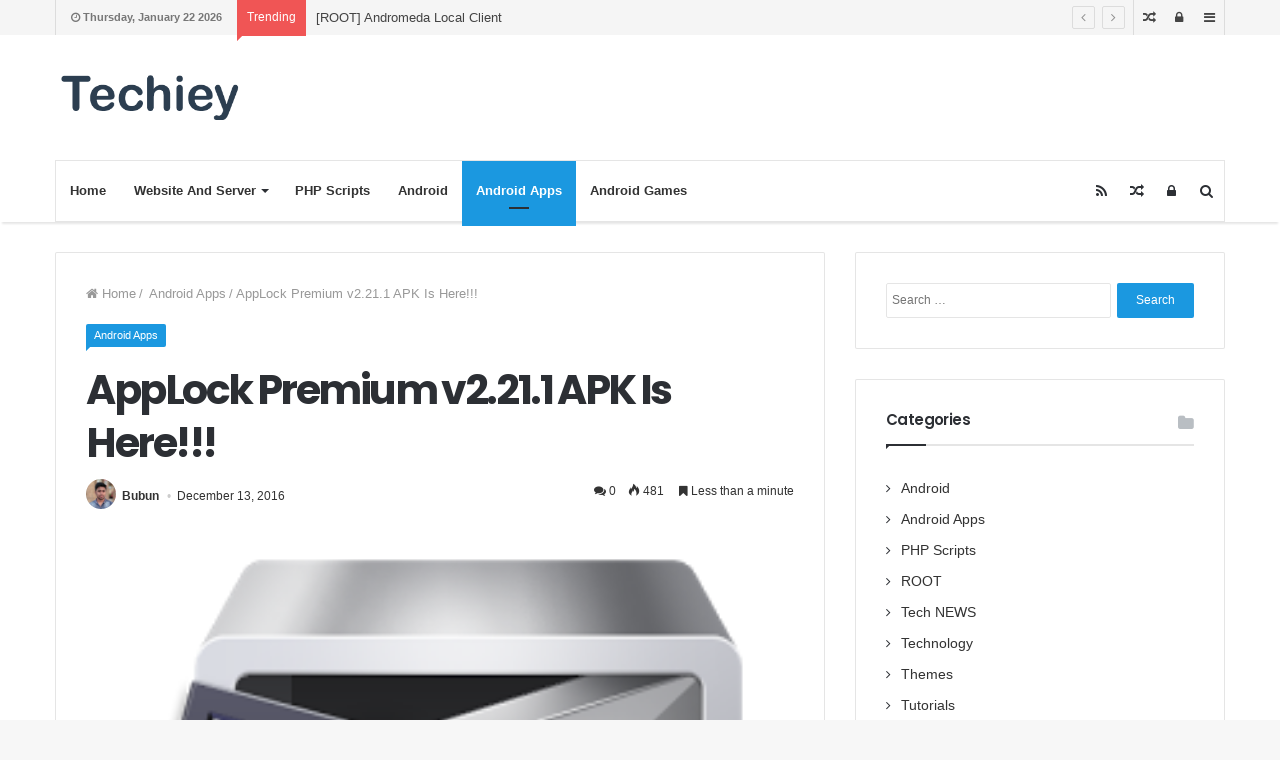

--- FILE ---
content_type: text/html; charset=UTF-8
request_url: https://techiey.com/applock-premium-v2-21-1-apk-is-here/
body_size: 17443
content:
<!DOCTYPE html>
<html lang="en-US">
<head>
	<meta charset="UTF-8" />
	<link rel="profile" href="https://gmpg.org/xfn/11" />
	<link rel="pingback" href="https://techiey.com/xmlrpc.php" />
	
	<!-- This site is optimized with the Yoast SEO plugin v14.0.4 - https://yoast.com/wordpress/plugins/seo/ -->
	<title>AppLock Premium v2.21.1 APK Is Here!!! | Techiey.com</title>
	<meta name="robots" content="index, follow" />
	<meta name="googlebot" content="index, follow, max-snippet:-1, max-image-preview:large, max-video-preview:-1" />
	<meta name="bingbot" content="index, follow, max-snippet:-1, max-image-preview:large, max-video-preview:-1" />
	<link rel="canonical" href="https://techiey.com/applock-premium-v2-21-1-apk-is-here/" />
	<meta property="og:locale" content="en_US" />
	<meta property="og:type" content="article" />
	<meta property="og:title" content="AppLock Premium v2.21.1 APK Is Here!!! | Techiey.com" />
	<meta property="og:description" content="AppLock Premium v2.21.1 APK Is Here!!! Applock prime is one of the best app privacy locker app available for Android devices, About AppLock Premium AppLock can lock SMS, Contacts, Gmail, Facebook, Gallery, Market, Settings, Calls and any app you choose, with abundant options, protecting your privacy. AppLock can hide pictures and videos, AppLock empowers you &hellip;" />
	<meta property="og:url" content="https://techiey.com/applock-premium-v2-21-1-apk-is-here/" />
	<meta property="og:site_name" content="Techiey.com" />
	<meta property="article:publisher" content="https://www.facebook.com/techiey" />
	<meta property="article:published_time" content="2016-12-13T18:14:52+00:00" />
	<meta property="og:image" content="https://techiey.com/wp-content/uploads/2016/12/wp-1481652609494.png" />
	<meta property="og:image:width" content="300" />
	<meta property="og:image:height" content="300" />
	<meta name="twitter:card" content="summary" />
	<script type="application/ld+json" class="yoast-schema-graph">{"@context":"https://schema.org","@graph":[{"@type":"WebSite","@id":"https://techiey.com/#website","url":"https://techiey.com/","name":"Techiey.com","description":"Your Techie Buddy!","potentialAction":[{"@type":"SearchAction","target":"https://techiey.com/?s={search_term_string}","query-input":"required name=search_term_string"}],"inLanguage":"en-US"},{"@type":"ImageObject","@id":"https://techiey.com/applock-premium-v2-21-1-apk-is-here/#primaryimage","inLanguage":"en-US","url":"https://techiey.com/wp-content/uploads/2016/12/wp-1481652609494.png","width":300,"height":300},{"@type":"WebPage","@id":"https://techiey.com/applock-premium-v2-21-1-apk-is-here/#webpage","url":"https://techiey.com/applock-premium-v2-21-1-apk-is-here/","name":"AppLock Premium v2.21.1 APK Is Here!!! | Techiey.com","isPartOf":{"@id":"https://techiey.com/#website"},"primaryImageOfPage":{"@id":"https://techiey.com/applock-premium-v2-21-1-apk-is-here/#primaryimage"},"datePublished":"2016-12-13T18:14:52+00:00","dateModified":"2016-12-13T18:14:52+00:00","author":{"@id":"https://techiey.com/#/schema/person/9cb17e7712d3fb627ff2f4e7748e0b21"},"inLanguage":"en-US","potentialAction":[{"@type":"ReadAction","target":["https://techiey.com/applock-premium-v2-21-1-apk-is-here/"]}]},{"@type":["Person"],"@id":"https://techiey.com/#/schema/person/9cb17e7712d3fb627ff2f4e7748e0b21","name":"Bubun","image":{"@type":"ImageObject","@id":"https://techiey.com/#personlogo","inLanguage":"en-US","url":"https://secure.gravatar.com/avatar/3adaa15364a0a7e677828d0dc93d2f18?s=96&d=mm&r=g","caption":"Bubun"}}]}</script>
	<!-- / Yoast SEO plugin. -->


<link rel="amphtml" href="https://techiey.com/applock-premium-v2-21-1-apk-is-here/amp/" /><meta name="generator" content="AMP for WP 1.0.77.20"/><link rel='dns-prefetch' href='//s.w.org' />
<link rel="alternate" type="application/rss+xml" title="Techiey.com &raquo; Feed" href="https://techiey.com/feed/" />
<link rel="alternate" type="application/rss+xml" title="Techiey.com &raquo; Comments Feed" href="https://techiey.com/comments/feed/" />
<link rel="alternate" type="application/rss+xml" title="Techiey.com &raquo; AppLock Premium v2.21.1 APK Is Here!!! Comments Feed" href="https://techiey.com/applock-premium-v2-21-1-apk-is-here/feed/" />
<meta name="viewport" content="width=device-width, initial-scale=1.0" /><meta name="theme-color" content="#1b98e0" />
		<!-- This site uses the Google Analytics by ExactMetrics plugin v6.8.0 - Using Analytics tracking - https://www.exactmetrics.com/ -->
							<script src="//www.googletagmanager.com/gtag/js?id=UA-88030305-1"  type="text/javascript" data-cfasync="false" async></script>
			<script type="text/javascript" data-cfasync="false">
				var em_version = '6.8.0';
				var em_track_user = true;
				var em_no_track_reason = '';
				
								var disableStr = 'ga-disable-UA-88030305-1';

				/* Function to detect opted out users */
				function __gtagTrackerIsOptedOut() {
					return document.cookie.indexOf( disableStr + '=true' ) > - 1;
				}

				/* Disable tracking if the opt-out cookie exists. */
				if ( __gtagTrackerIsOptedOut() ) {
					window[disableStr] = true;
				}

				/* Opt-out function */
				function __gtagTrackerOptout() {
					document.cookie = disableStr + '=true; expires=Thu, 31 Dec 2099 23:59:59 UTC; path=/';
					window[disableStr] = true;
				}

				if ( 'undefined' === typeof gaOptout ) {
					function gaOptout() {
						__gtagTrackerOptout();
					}
				}
								window.dataLayer = window.dataLayer || [];
				if ( em_track_user ) {
					function __gtagTracker() {dataLayer.push( arguments );}
					__gtagTracker( 'js', new Date() );
					__gtagTracker( 'set', {
						'developer_id.dNDMyYj' : true,
						                    });
					__gtagTracker( 'config', 'UA-88030305-1', {
						forceSSL:true,					} );
										window.gtag = __gtagTracker;										(
						function () {
							/* https://developers.google.com/analytics/devguides/collection/analyticsjs/ */
							/* ga and __gaTracker compatibility shim. */
							var noopfn = function () {
								return null;
							};
							var newtracker = function () {
								return new Tracker();
							};
							var Tracker = function () {
								return null;
							};
							var p = Tracker.prototype;
							p.get = noopfn;
							p.set = noopfn;
							p.send = function (){
								var args = Array.prototype.slice.call(arguments);
								args.unshift( 'send' );
								__gaTracker.apply(null, args);
							};
							var __gaTracker = function () {
								var len = arguments.length;
								if ( len === 0 ) {
									return;
								}
								var f = arguments[len - 1];
								if ( typeof f !== 'object' || f === null || typeof f.hitCallback !== 'function' ) {
									if ( 'send' === arguments[0] ) {
										var hitConverted, hitObject = false, action;
										if ( 'event' === arguments[1] ) {
											if ( 'undefined' !== typeof arguments[3] ) {
												hitObject = {
													'eventAction': arguments[3],
													'eventCategory': arguments[2],
													'eventLabel': arguments[4],
													'value': arguments[5] ? arguments[5] : 1,
												}
											}
										}
										if ( 'pageview' === arguments[1] ) {
											if ( 'undefined' !== typeof arguments[2] ) {
												hitObject = {
													'eventAction': 'page_view',
													'page_path' : arguments[2],
												}
											}
										}
										if ( typeof arguments[2] === 'object' ) {
											hitObject = arguments[2];
										}
										if ( typeof arguments[5] === 'object' ) {
											Object.assign( hitObject, arguments[5] );
										}
										if ( 'undefined' !== typeof arguments[1].hitType ) {
											hitObject = arguments[1];
											if ( 'pageview' === hitObject.hitType ) {
												hitObject.eventAction = 'page_view';
											}
										}
										if ( hitObject ) {
											action = 'timing' === arguments[1].hitType ? 'timing_complete' : hitObject.eventAction;
											hitConverted = mapArgs( hitObject );
											__gtagTracker( 'event', action, hitConverted );
										}
									}
									return;
								}

								function mapArgs( args ) {
									var arg, hit = {};
									var gaMap = {
										'eventCategory': 'event_category',
										'eventAction': 'event_action',
										'eventLabel': 'event_label',
										'eventValue': 'event_value',
										'nonInteraction': 'non_interaction',
										'timingCategory': 'event_category',
										'timingVar': 'name',
										'timingValue': 'value',
										'timingLabel': 'event_label',
										'page' : 'page_path',
										'location' : 'page_location',
										'title' : 'page_title',
									};
									for ( arg in args ) {
										if ( args.hasOwnProperty(arg) && gaMap.hasOwnProperty(arg) ) {
											hit[gaMap[arg]] = args[arg];
										} else {
											hit[arg] = args[arg];
										}
									}
									return hit;
								}

								try {
									f.hitCallback();
								} catch ( ex ) {
								}
							};
							__gaTracker.create = newtracker;
							__gaTracker.getByName = newtracker;
							__gaTracker.getAll = function () {
								return [];
							};
							__gaTracker.remove = noopfn;
							__gaTracker.loaded = true;
							window['__gaTracker'] = __gaTracker;
						}
					)();
									} else {
										console.log( "" );
					( function () {
							function __gtagTracker() {
								return null;
							}
							window['__gtagTracker'] = __gtagTracker;
							window['gtag'] = __gtagTracker;
					} )();
									}
			</script>
				<!-- / Google Analytics by ExactMetrics -->
				<script type="text/javascript">
			window._wpemojiSettings = {"baseUrl":"https:\/\/s.w.org\/images\/core\/emoji\/12.0.0-1\/72x72\/","ext":".png","svgUrl":"https:\/\/s.w.org\/images\/core\/emoji\/12.0.0-1\/svg\/","svgExt":".svg","source":{"concatemoji":"https:\/\/techiey.com\/wp-includes\/js\/wp-emoji-release.min.js"}};
			/*! This file is auto-generated */
			!function(e,a,t){var n,r,o,i=a.createElement("canvas"),p=i.getContext&&i.getContext("2d");function s(e,t){var a=String.fromCharCode;p.clearRect(0,0,i.width,i.height),p.fillText(a.apply(this,e),0,0);e=i.toDataURL();return p.clearRect(0,0,i.width,i.height),p.fillText(a.apply(this,t),0,0),e===i.toDataURL()}function c(e){var t=a.createElement("script");t.src=e,t.defer=t.type="text/javascript",a.getElementsByTagName("head")[0].appendChild(t)}for(o=Array("flag","emoji"),t.supports={everything:!0,everythingExceptFlag:!0},r=0;r<o.length;r++)t.supports[o[r]]=function(e){if(!p||!p.fillText)return!1;switch(p.textBaseline="top",p.font="600 32px Arial",e){case"flag":return s([127987,65039,8205,9895,65039],[127987,65039,8203,9895,65039])?!1:!s([55356,56826,55356,56819],[55356,56826,8203,55356,56819])&&!s([55356,57332,56128,56423,56128,56418,56128,56421,56128,56430,56128,56423,56128,56447],[55356,57332,8203,56128,56423,8203,56128,56418,8203,56128,56421,8203,56128,56430,8203,56128,56423,8203,56128,56447]);case"emoji":return!s([55357,56424,55356,57342,8205,55358,56605,8205,55357,56424,55356,57340],[55357,56424,55356,57342,8203,55358,56605,8203,55357,56424,55356,57340])}return!1}(o[r]),t.supports.everything=t.supports.everything&&t.supports[o[r]],"flag"!==o[r]&&(t.supports.everythingExceptFlag=t.supports.everythingExceptFlag&&t.supports[o[r]]);t.supports.everythingExceptFlag=t.supports.everythingExceptFlag&&!t.supports.flag,t.DOMReady=!1,t.readyCallback=function(){t.DOMReady=!0},t.supports.everything||(n=function(){t.readyCallback()},a.addEventListener?(a.addEventListener("DOMContentLoaded",n,!1),e.addEventListener("load",n,!1)):(e.attachEvent("onload",n),a.attachEvent("onreadystatechange",function(){"complete"===a.readyState&&t.readyCallback()})),(n=t.source||{}).concatemoji?c(n.concatemoji):n.wpemoji&&n.twemoji&&(c(n.twemoji),c(n.wpemoji)))}(window,document,window._wpemojiSettings);
		</script>
		<style type="text/css">
img.wp-smiley,
img.emoji {
	display: inline !important;
	border: none !important;
	box-shadow: none !important;
	height: 1em !important;
	width: 1em !important;
	margin: 0 .07em !important;
	vertical-align: -0.1em !important;
	background: none !important;
	padding: 0 !important;
}
</style>
	<link rel='stylesheet' id='wp-block-library-css'  href='https://techiey.com/wp-includes/css/dist/block-library/style.min.css' type='text/css' media='all' />
<link rel='stylesheet' id='bbp_private_replies_style-css'  href='https://techiey.com/wp-content/plugins/bbpress-private-replies/css/frond-end.css' type='text/css' media='all' />
<link rel='stylesheet' id='moderation-tools-bbpress-css'  href='https://techiey.com/wp-content/plugins/moderation-tools-for-bbpress/css/front.css' type='text/css' media='all' />
<link rel='stylesheet' id='bbpress-wp-tweaks-css'  href='https://techiey.com/wp-content/plugins/bbpress-wp-tweaks/style.css' type='text/css' media='all' />
<link rel='stylesheet' id='gdatt-attachments-css'  href='https://techiey.com/wp-content/plugins/gd-bbpress-attachments/css/front.min.css' type='text/css' media='all' />
<link rel='stylesheet' id='jannah-styles-css'  href='https://techiey.com/wp-content/themes/jannah/css/style.min.css' type='text/css' media='all' />
<link rel='stylesheet' id='jannah-bbpress-css'  href='https://techiey.com/wp-content/themes/jannah/css/bbpress.min.css' type='text/css' media='all' />
<link rel='stylesheet' id='jannah-ilightbox-skin-css'  href='https://techiey.com/wp-content/themes/jannah/css/ilightbox/dark-skin/skin.css' type='text/css' media='all' />
<style id='jannah-ilightbox-skin-inline-css' type='text/css'>
.wf-active .logo-text,.wf-active h1,.wf-active h2,.wf-active h3,.wf-active h4,.wf-active h5,.wf-active h6{font-family: 'Poppins';}.brand-title,a:hover,#tie-popup-search-submit,.post-rating .stars-rating-active,ul.components button#search-submit:hover,#logo.text-logo a,#tie-wrapper #top-nav a:hover,#tie-wrapper #top-nav .breaking a:hover,#tie-wrapper #main-nav ul.components a:hover,#theme-header #top-nav ul.components > li > a:hover,#theme-header #top-nav ul.components > li:hover > a,#theme-header #main-nav ul.components > li > a:hover,#theme-header #main-nav ul.components > li:hover > a,#top-nav .top-menu .menu > li.current-menu-item > a,#top-nav .top-menu .menu > li.current-menu-parent > a,#top-nav .top-menu .menu > li.current-menu-ancestor > a,#top-nav .top-menu .menu > li.current_page_parent > a,#top-nav .top-menu .menu > li.current-page-ancestor > a,#top-nav .top-menu .menu > li.current-post-ancestor > a,#top-nav .top-menu .menu > li.current-category-ancestor > a,#tie-wrapper #top-nav .top-menu .menu li:hover > a,#tie-wrapper #top-nav .top-menu .menu a:hover,#tie-wrapper #main-nav .main-menu .mega-menu .post-box-title a:hover,#tie-wrapper #main-nav .main-menu .menu .mega-cat-sub-categories.cats-vertical li:hover a,#tie-wrapper #main-nav .main-menu .menu .mega-cat-sub-categories.cats-vertical li a.is-active,.mag-box-title a,.mag-box .mag-box-options .mag-box-filter-links li > a.active,.mag-box .mag-box-options .mag-box-filter-links li:hover > a.active,.mag-box .mag-box-options .mag-box-filter-links .flexMenu-viewMore > a:hover,.mag-box .mag-box-options .mag-box-filter-links .flexMenu-viewMore:hover > a,.box-dark-skin.mag-box .posts-items > li .post-title a:hover,.dark-skin .mag-box .post-meta .post-rating .stars-rating-active span.fa,.box-dark-skin .post-meta .post-rating .stars-rating-active span.fa,#go-to-content:hover,.comment-list .comment-author .fn,.commentlist .comment-author .fn,blockquote::before,blockquote cite,blockquote.quote-simple p,.multiple-post-pages a:hover,#story-index li .is-current,.mag-box .mag-box-title,.dark-skin .mag-box.mag-box .mag-box-title,.box-dark-skin.mag-box .mag-box-title,.tabs-menu li.active > a,.tabs-menu li.is-active a,.latest-tweets-widget .twitter-icon-wrap span,.wide-next-prev-slider-wrapper .tie-slider-nav li:hover span,.video-playlist-nav-wrapper .video-playlist-item .video-play-icon,#instagram-link:hover,.review-final-score h3,#mobile-menu-icon:hover .menu-text,.tabs-wrapper .tabs-menu li.active > a,.tabs-wrapper .tabs-menu li.is-active a,.entry a:not(:hover),#footer-widgets-container a:hover,#footer-widgets-container .post-rating .stars-rating-active,#footer-widgets-container .latest-tweets-widget .twitter-icon-wrap span,#site-info a:hover,.spinner-circle:after{color: #1b98e0;}.button,a.button,a.more-link,.entry a.more-link,#tie-wrapper #theme-header .comp-sub-menu .button:hover,#tie-wrapper #theme-header .comp-sub-menu .button.guest-btn:hover,#tie-wrapper #theme-header .comp-sub-menu .button.checkout-button,#tie-wrapper #theme-header #main-nav .comp-sub-menu .button:hover,#tie-wrapper .breaking-news-nav li:hover,.dark-skin a.more-link:not(:hover),input[type='submit'],.post-cat,.digital-rating-static,.tie-slider-nav li > span:hover,.pages-nav .next-prev li.current span,.pages-nav .pages-numbers li.current span,#tie-wrapper .mejs-container .mejs-controls,.spinner > div,#mobile-menu-icon:hover .nav-icon,#mobile-menu-icon:hover .nav-icon:before,#mobile-menu-icon:hover .nav-icon:after,#theme-header #main-nav .main-menu .menu > li.current-menu-item > a,#theme-header #main-nav .main-menu .menu > li.current-menu-parent > a,#theme-header #main-nav .main-menu .menu > li.current-menu-ancestor > a,#theme-header #main-nav .main-menu .menu > li.current_page_parent > a,#theme-header #main-nav .main-menu .menu > li.current-page-ancestor > a,#theme-header #main-nav .main-menu .menu > li.current-post-ancestor > a,#theme-header #main-nav .main-menu .menu > li.current-category-ancestor > a,#theme-header #main-nav .main-menu .menu > li:hover > a,#theme-header #main-nav .main-menu .menu > li > a:hover,#tie-wrapper #main-nav .main-menu ul li .mega-links-head:after,#theme-header #main-nav .menu .mega-cat-sub-categories.cats-horizontal li a.is-active,#theme-header #main-nav .menu .mega-cat-sub-categories.cats-horizontal li a:hover,.main-nav-dark .main-menu .menu > li > a:hover,#mobile-menu-icon:hover .nav-icon,#mobile-menu-icon:hover .nav-icon:before,#mobile-menu-icon:hover .nav-icon:after,.mag-box .mag-box-options .mag-box-filter-links li a:hover,.slider-arrow-nav a:not(.pagination-disabled):hover,.comment-list .reply a:hover,.commentlist .reply a:hover,#reading-position-indicator,.multiple-post-pages > span,#story-index-icon,.posts-list-counter .posts-list-items li:before,.cat-counter span,.digital-rating-static strong,#wp-calendar #today,.basecloud-bg,.basecloud-bg::before,.basecloud-bg::after,.timeline-widget ul li a:hover .date:before,.cat-counter a + span,.video-playlist-nav-wrapper .playlist-title,.review-percentage .review-item span span,.slick-dots li.slick-active button,.slick-dots li button:hover,#footer.dark-skin .tabs-widget .tabs-wrapper .tabs-menu li.is-active a,#footer.dark-skin .tabs-widget .tabs-wrapper .tabs-menu li a:hover,#footer-widgets-container .digital-rating-static strong,#footer-widgets-container .timeline-widget li:hover .date:before,#footer-widgets-container #wp-calendar #today,#footer-widgets-container .basecloud-bg::before,#footer-widgets-container .posts-list-counter .posts-list-items li:before,#footer-widgets-container .cat-counter span,#footer-widgets-container .widget-title:after,#footer-widgets-container .button,#footer-widgets-container a.button,#footer-widgets-container a.more-link,#footer-widgets-container .slider-links a.button,#footer-widgets-container input[type='submit'],#footer-widgets-container .tie-slider-nav li > span:hover,#footer-widgets-container .fullwidth-area .widget_tag_cloud .tagcloud a:hover,.mag-box .mag-box-title:after,.dark-skin .mag-box.mag-box .mag-box-title:after,.box-dark-skin.mag-box .mag-box-title:after,.wide-slider-nav-wrapper .slide:after,.demo_store,.demo #logo:after{background-color: #1b98e0;color: #FFFFFF;}.tie-weather-widget,.side-aside.dark-skin .tabs-widget .tabs-wrapper .tabs-menu li a:hover,.side-aside.dark-skin .tabs-widget .tabs-wrapper .tabs-menu li.is-active a,#footer.dark-skin .tabs-widget .tabs-wrapper .tabs-menu li a:hover,#footer.dark-skin .tabs-widget .tabs-wrapper .tabs-menu li.is-active a{background-color: #1b98e0 !important;color: #FFFFFF;}pre,code,.pages-nav .next-prev li.current span,.pages-nav .pages-numbers li.current span,#tie-wrapper .breaking-news-nav li:hover,#tie-wrapper #theme-header .comp-sub-menu .button:hover,#tie-wrapper #theme-header .comp-sub-menu .button.guest-btn:hover,.multiple-post-pages > span,.post-content-slideshow .tie-slider-nav li span:hover,.latest-tweets-widget .slider-links .tie-slider-nav li span:hover,.dark-skin .latest-tweets-widget .slider-links .tie-slider-nav span:hover,#instagram-link:before,#instagram-link:after,.mag-box .mag-box-options .mag-box-filter-links li a:hover,.mag-box .mag-box-options .slider-arrow-nav a:not(.pagination-disabled):hover,#theme-header #main-nav .menu .mega-cat-sub-categories.cats-horizontal li a.is-active,#theme-header #main-nav .menu .mega-cat-sub-categories.cats-horizontal li a:hover,#footer.dark-skin #instagram-link:before,#footer.dark-skin #instagram-link:after,#footer-widgets-container .tie-slider-nav li > span:hover,#theme-header #main-nav .main-menu .menu > li > .sub-menu,#theme-header #main-nav .main-menu .menu > li > .menu-sub-content{border-color: #1b98e0;}.post-cat:after,#tie-wrapper #top-nav .top-menu .menu li.menu-item-has-children:hover > a:before,.mag-box .mag-box-title:before,.dark-skin .mag-box.mag-box .mag-box-title:before,.box-dark-skin.mag-box .mag-box-title:before{border-top-color: #1b98e0;}#theme-header .main-menu .menu > li.current-menu-item > a:before,#theme-header .main-menu .menu > li.current-menu-parent > a:before,#theme-header .main-menu .menu > li.current-menu-ancestor > a:before,#theme-header .main-menu .menu > li.current_page_parent > a:before,#theme-header .main-menu .menu > li.current-page-ancestor > a:before,#theme-header .main-menu .menu > li.current-post-ancestor > a:before,#theme-header .main-menu .menu > li.current-category-ancestor > a:before,#theme-header #main-nav .main-menu .menu > li > a:hover:before,#theme-header #main-nav .main-menu .menu > li:hover > a:before{border-top-color: #FFFFFF;}#tie-wrapper #top-nav .top-menu .menu li li.menu-item-has-children:hover > a:before{border-left-color: #1b98e0;border-top-color: transparent;}.rtl #tie-wrapper #top-nav .top-menu .menu li li.menu-item-has-children:hover > a:before{border-right-color: #1b98e0;border-top-color: transparent;}#tie-wrapper #main-nav .main-menu .menu > li.current-menu-item,#tie-wrapper #main-nav .main-menu .menu > li.current-menu-parent,#tie-wrapper #main-nav .main-menu .menu > li.current-menu-ancestor,#tie-wrapper #main-nav .main-menu .menu > li.current_page_parent,#tie-wrapper #main-nav .main-menu .menu > li.current-page-ancestor,#tie-wrapper #main-nav .main-menu .menu > li.current-post-ancestor,#tie-wrapper #main-nav .main-menu .menu > li.current-category-ancestor{border-bottom-color: #1b98e0;}::-moz-selection{background-color: #1b98e0;color: #FFFFFF;}::selection{background-color: #1b98e0;color: #FFFFFF;}.digital-rating .pie-svg .circle_bar,#footer-widgets-container .digital-rating .pie-svg .circle_bar{stroke: #1b98e0;}#reading-position-indicator{box-shadow: 0 0 10px rgba( 27,152,224,0.7);}#tie-popup-search-submit:hover,#logo.text-logo a:hover,.entry a:hover{color: #0066ae;}.button:hover,a.button:hover,a.more-link:hover,.entry a.more-link:hover,input[type='submit']:hover,.post-cat:hover,#footer-widgets-container .button:hover,#footer-widgets-container a.button:hover,#footer-widgets-container a.more-link:hover,#footer-widgets-container input[type='submit']:hover{background-color: #0066ae;}.search-in-main-nav.autocomplete-suggestions a.button:hover,#tie-wrapper #theme-header #top-nav .comp-sub-menu .button.checkout-button:hover,#tie-wrapper #theme-header #main-nav .comp-sub-menu .button.checkout-button:hover{background-color: #0066ae;color: #FFFFFF;}#theme-header #main-nav .comp-sub-menu a.checkout-button:not(:hover),#theme-header #top-nav .comp-sub-menu a.checkout-button:not(:hover),.entry a.button{color: #FFFFFF;}#footer-widgets-container .tie-slider-nav li > span:hover{color: #FFFFFF !important;}.post-cat:hover:after{border-top-color: #0066ae;}@media (max-width: 1600px){#story-index ul{ background-color: #1b98e0; }#story-index ul li a,#story-index ul li .is-current{ color: #FFFFFF; }}#tie-wrapper #top-nav{border-width: 0;}#tie-wrapper #top-nav,#tie-wrapper #top-nav .top-menu ul,#tie-wrapper #top-nav .comp-sub-menu,#tie-wrapper #top-nav .ticker-content,#tie-wrapper #top-nav .ticker-swipe,.top-nav-boxed #top-nav .topbar-wrapper,.top-nav-dark.top-nav-boxed #top-nav .topbar-wrapper,.search-in-top-nav.autocomplete-suggestions{background-color : #f5f5f5;}#tie-wrapper #top-nav *,#tie-wrapper #top-nav ul.components > li,#tie-wrapper #top-nav .comp-sub-menu,#tie-wrapper #top-nav .comp-sub-menu li{border-color: rgba( 0,0,0,0.1);}#tie-wrapper #top-nav .comp-sub-menu .button,#tie-wrapper #top-nav .comp-sub-menu .button.guest-btn{background-color: #d7d7d7;}#tie-wrapper #top-nav .comp-sub-menu .button,#tie-wrapper #top-nav .comp-sub-menu .button.guest-btn,.search-in-top-nav.autocomplete-suggestions{border-color: #d7d7d7;}#tie-wrapper #top-nav a,#tie-wrapper #top-nav .breaking .ticker a,#tie-wrapper #top-nav input,#tie-wrapper #top-nav ul.components button#search-submit,#tie-wrapper #top-nav ul.components button#search-submit .fa-spinner,#tie-wrapper #top-nav .top-menu li a,#tie-wrapper #top-nav .dropdown-social-icons li a span,#tie-wrapper #top-nav ul.components a.button:hover,#tie-wrapper #top-nav ul.components > li > a,#tie-wrapper #top-nav ul.components > li.social-icons-item .social-link:not(:hover) span,#tie-wrapper #top-nav .comp-sub-menu .button:hover,#tie-wrapper #top-nav .comp-sub-menu .button.guest-btn:hover,#tie-body .search-in-top-nav.autocomplete-suggestions a:not(.button){color: #444444;}#tie-wrapper #top-nav input::-moz-placeholder{color: #444444;}#tie-wrapper #top-nav input:-moz-placeholder{color: #444444;}#tie-wrapper #top-nav input:-ms-input-placeholder{color: #444444;}#tie-wrapper #top-nav input::-webkit-input-placeholder{color: #444444;}#tie-wrapper #top-nav .top-menu .menu li.menu-item-has-children > a:before{border-top-color: #444444;}#tie-wrapper #top-nav .top-menu .menu li li.menu-item-has-children > a:before{border-top-color: transparent;border-left-color: #444444;}.rtl #tie-wrapper #top-nav .top-menu .menu li li.menu-item-has-children > a:before{border-left-color: transparent;border-right-color: #444444;}#tie-wrapper #top-nav .breaking-news-nav li:hover,#tie-wrapper #top-nav .comp-sub-menu .button:hover,#tie-wrapper #top-nav .comp-sub-menu .button.guest-btn:hover,#tie-wrapper #top-nav .comp-sub-menu .button.checkout-button,.search-in-top-nav.autocomplete-suggestions a.button{background-color: #1b98e0;}#tie-wrapper #top-nav a:hover,#tie-wrapper #top-nav .top-menu .menu a:hover,#tie-wrapper #top-nav .top-menu .menu li:hover > a,#tie-wrapper #top-nav .top-menu .menu > li.current-menu-item > a,#tie-wrapper #top-nav .top-menu .menu > li.current-menu-parent > a,#tie-wrapper #top-nav .top-menu .menu > li.current-menu-ancestor > a,#tie-wrapper #top-nav .top-menu .menu > li.current_page_parent > a,#tie-wrapper #top-nav .top-menu .menu > li.current-page-ancestor > a,#tie-wrapper #top-nav .top-menu .menu > li.current-post-ancestor > a,#tie-wrapper #top-nav .top-menu .menu > li.current-category-ancestor > a,#tie-wrapper #top-nav .breaking .ticker a:hover,#tie-wrapper #top-nav ul.components > li > a:hover,#tie-wrapper #top-nav ul.components > li:hover > a,#tie-wrapper #top-nav ul.components button#search-submit:hover,.search-in-top-nav.autocomplete-suggestions a:not(.button):hover{color: #1b98e0;}#tie-wrapper #top-nav .breaking-news-nav li:hover,#tie-wrapper #top-nav .comp-sub-menu .button:hover,#tie-wrapper #top-nav .comp-sub-menu .button.guest-btn:hover{border-color: #1b98e0;}#tie-wrapper #top-nav .top-menu .menu li.menu-item-has-children:hover > a:before{border-top-color: #1b98e0;}#tie-wrapper #top-nav .top-menu .menu li li.menu-item-has-children:hover > a:before{border-top-color: transparent;border-left-color: #1b98e0;}.rtl #tie-wrapper #top-nav .top-menu .menu li li.menu-item-has-children:hover > a:before{border-left-color: transparent;border-right-color: #1b98e0;}#tie-wrapper #top-nav .comp-sub-menu .button:hover,#tie-wrapper #top-nav .comp-sub-menu .button.guest-btn:hover,#tie-wrapper #top-nav .comp-sub-menu .button.checkout-button:hover,#theme-header #top-nav .breaking-news-nav li:hover,#tie-wrapper #top-nav ul.components a.button:hover,#tie-wrapper #top-nav ul.components a.button.guest-btn:hover,#tie-wrapper #top-nav .comp-sub-menu a.button.checkout-button,.search-in-top-nav.autocomplete-suggestions .widget-post-list a.button{color: #FFFFFF;}#tie-wrapper #theme-header #top-nav .comp-sub-menu .button.checkout-button:hover,#tie-body .search-in-top-nav.autocomplete-suggestions a.button:hover{background-color: #007ac2;}#tie-wrapper #top-nav,#tie-wrapper #top-nav .top-menu ul,#tie-wrapper #top-nav .comp-sub-menu,.search-in-top-nav.autocomplete-suggestions{color: #777777;}.search-in-top-nav.autocomplete-suggestions .post-meta,.search-in-top-nav.autocomplete-suggestions .post-meta a:not(:hover){color: rgba( 119,119,119,0.7);}#footer{background-color: #444444;}#site-info{background-color: #ffffff;}#footer .posts-list-counter .posts-list-items li:before{border-color: #444444;}#footer .timeline-widget .date:before{border-color: rgba(68,68,68,0.8);}#footer-widgets-container .footer-boxed-widget-area,#footer-widgets-container textarea,#footer-widgets-container input:not([type=submit]),#footer-widgets-container select,#footer-widgets-container code,#footer-widgets-container kbd,#footer-widgets-container pre,#footer-widgets-container samp,#footer-widgets-container .latest-tweets-slider-widget .latest-tweets-slider .tie-slider-nav li a:not(:hover),#footer-widgets-container .show-more-button,#footer-widgets-container .latest-tweets-widget .slider-links .tie-slider-nav span,#footer .footer-boxed-widget-area{border-color: rgba(255,255,255,0.1);}#footer.dark-skin .social-statistics-widget ul.white-bg li.social-icons-item a,#footer.dark-skin ul:not(.solid-social-icons) .social-icons-item a:not(:hover),#footer.dark-skin .widget_product_tag_cloud a,#footer.dark-skin .widget_tag_cloud .tagcloud a,#footer.dark-skin .post-tags a,#footer.dark-skin .widget_layered_nav_filters a{border-color: rgba(255,255,255,0.1) !important;}.dark-skin .social-statistics-widget ul.white-bg li.social-icons-item:before{background: rgba(255,255,255,0.1);}#footer-widgets-container .widget-title,#footer.dark-skin .social-statistics-widget .white-bg .social-icons-item a span.followers span,.dark-skin .social-statistics-widget .circle-three-cols .social-icons-item a span{color: rgba(255,255,255,0.8);}#footer-widgets-container .timeline-widget ul:before,#footer-widgets-container .timeline-widget .date:before,#footer.dark-skin .tabs-widget .tabs-wrapper .tabs-menu li a{background-color: #262626;}#footer-widgets-container .widget-title,#footer-widgets-container .widget-title a:not(:hover){color: #dddddd;}#footer-widgets-container,#footer-widgets-container textarea,#footer-widgets-container input,#footer-widgets-container select,#footer-widgets-container .widget_categories li a:before,#footer-widgets-container .widget_product_categories li a:before,#footer-widgets-container .widget_archive li a:before,#footer-widgets-container .wp-caption .wp-caption-text,#footer-widgets-container .post-meta,#footer-widgets-container .timeline-widget ul li .date,#footer-widgets-container .subscribe-widget .subscribe-widget-content h3{color: #aaaaaa;}#footer-widgets-container .meta-item,#footer-widgets-container .timeline-widget ul li .date{opacity: 0.8;}#go-to-top{background: #ffffff;}#site-info,#site-info ul.social-icons li a span,#go-to-top{color: #999999;}#site-info a{color: #666666;}.wf-active .logo-text,.wf-active h1{letter-spacing: -0.06em;word-spacing: -0.04em;}.wf-active h2,.wf-active h3,.wf-active h4,.wf-active h5,.wf-active h6{letter-spacing: -.04em;}
</style>
<script type='text/javascript'>
/* <![CDATA[ */
var exactmetrics_frontend = {"js_events_tracking":"true","download_extensions":"zip,mp3,mpeg,pdf,docx,pptx,xlsx,rar","inbound_paths":"[{\"path\":\"\\\/go\\\/\",\"label\":\"affiliate\"},{\"path\":\"\\\/recommend\\\/\",\"label\":\"affiliate\"}]","home_url":"https:\/\/techiey.com","hash_tracking":"false","ua":"UA-88030305-1"};
/* ]]> */
</script>
<script type='text/javascript' src='https://techiey.com/wp-content/plugins/google-analytics-dashboard-for-wp/assets/js/frontend-gtag.min.js'></script>
<script type='text/javascript'>
/* <![CDATA[ */
var tie = {"is_rtl":"","ajaxurl":"https:\/\/techiey.com\/wp-admin\/admin-ajax.php","mobile_menu_active":"true","mobile_menu_top":"","mobile_menu_parent":"","lightbox_all":"true","lightbox_gallery":"true","lightbox_skin":"dark","lightbox_thumb":"horizontal","lightbox_arrows":"true","is_singular":"1","reading_indicator":"true","sticky_behavior":"default","lazyload":"true","select_share":"true","select_share_twitter":"","select_share_facebook":"","select_share_linkedin":"","facebook_app_id":"","twitter_username":"","is_buddypress_active":"","ajax_loader":"<div class=\"loader-overlay\"><div class=\"spinner-circle\"><\/div><\/div>","type_to_search":"","ad_blocker_detector":"true","lang_no_results":"Nothing Found"};
/* ]]> */
</script>
<script type='text/javascript' src='https://techiey.com/wp-includes/js/jquery/jquery.js'></script>
<script type='text/javascript' src='https://techiey.com/wp-includes/js/jquery/jquery-migrate.min.js'></script>
<link rel='https://api.w.org/' href='https://techiey.com/wp-json/' />
<link rel="EditURI" type="application/rsd+xml" title="RSD" href="https://techiey.com/xmlrpc.php?rsd" />
<link rel="wlwmanifest" type="application/wlwmanifest+xml" href="https://techiey.com/wp-includes/wlwmanifest.xml" /> 
<meta name="generator" content="WordPress 5.4.18" />
<link rel='shortlink' href='https://techiey.com/?p=133' />
<link rel="alternate" type="application/json+oembed" href="https://techiey.com/wp-json/oembed/1.0/embed?url=https%3A%2F%2Ftechiey.com%2Fapplock-premium-v2-21-1-apk-is-here%2F" />
<link rel="alternate" type="text/xml+oembed" href="https://techiey.com/wp-json/oembed/1.0/embed?url=https%3A%2F%2Ftechiey.com%2Fapplock-premium-v2-21-1-apk-is-here%2F&#038;format=xml" />
<script type="text/javascript">
(function(url){
	if(/(?:Chrome\/26\.0\.1410\.63 Safari\/537\.31|WordfenceTestMonBot)/.test(navigator.userAgent)){ return; }
	var addEvent = function(evt, handler) {
		if (window.addEventListener) {
			document.addEventListener(evt, handler, false);
		} else if (window.attachEvent) {
			document.attachEvent('on' + evt, handler);
		}
	};
	var removeEvent = function(evt, handler) {
		if (window.removeEventListener) {
			document.removeEventListener(evt, handler, false);
		} else if (window.detachEvent) {
			document.detachEvent('on' + evt, handler);
		}
	};
	var evts = 'contextmenu dblclick drag dragend dragenter dragleave dragover dragstart drop keydown keypress keyup mousedown mousemove mouseout mouseover mouseup mousewheel scroll'.split(' ');
	var logHuman = function() {
		if (window.wfLogHumanRan) { return; }
		window.wfLogHumanRan = true;
		var wfscr = document.createElement('script');
		wfscr.type = 'text/javascript';
		wfscr.async = true;
		wfscr.src = url + '&r=' + Math.random();
		(document.getElementsByTagName('head')[0]||document.getElementsByTagName('body')[0]).appendChild(wfscr);
		for (var i = 0; i < evts.length; i++) {
			removeEvent(evts[i], logHuman);
		}
	};
	for (var i = 0; i < evts.length; i++) {
		addEvent(evts[i], logHuman);
	}
})('//techiey.com/?wordfence_lh=1&hid=0ECE3EA99A442D6FEA9D0EC55CA3899E');
</script>
<script>
	WebFontConfig ={
		google:{
			families: ['Poppins:regular,500,600,700:latin']
		}
	};
	(function(){
		var wf   = document.createElement('script');
		wf.src   = '//ajax.googleapis.com/ajax/libs/webfont/1/webfont.js';
		wf.type  = 'text/javascript';
		wf.async = 'true';
		var s = document.getElementsByTagName('script')[0];
		s.parentNode.insertBefore(wf, s);
	})();
</script>
<meta name="generator" content="Jannah 1.1.1" />

<script type='text/javascript' src='https://techiey.com/wp-content/plugins/wp-spamshield/js/jscripts.php'></script> 
</head>


<body data-rsssl=1 id="tie-body" class="post-template-default single single-post postid-133 single-format-standard wrapper-has-shadow is-lazyload is-thumb-overlay-disabled is-desktop is-header-layout-3 sidebar-right has-sidebar post-layout-1 narrow-title-narrow-media has-mobile-share">


<div class="background-overlay">

	<div id="tie-container" class="site tie-container">
	   

		
		<div id="tie-wrapper">

			
<header id="theme-header" class="header-layout-3 main-nav-light main-nav-below main-nav-boxed top-nav-active top-nav-light top-nav-above has-shadow">
	
	<nav id="top-nav" class="has-date-breaking-components has-breaking-news" aria-label="Secondary Navigation">
		<div class="container">
			<div class="topbar-wrapper">

				
						<div class="topbar-today-date">
							<span class="fa fa-clock-o" aria-hidden="true"></span>
							<strong class="inner-text">Thursday, January 22 2026</strong>
						</div>
						
				<div class="tie-alignleft">
					
	<div class="breaking controls-is-active">

		<span class="breaking-title">
			<span class="fa fa-bolt" aria-hidden="true"></span>
			<span class="breaking-title-text">Trending</span>
		</span>

		<ul id="breaking-news-in-header" class="breaking-news" data-type="reveal" data-arrows="true">

			
								<li class="news-item">
									<a href="https://techiey.com/root-andromeda-local-client/" title="[ROOT] Andromeda Local Client">[ROOT] Andromeda Local Client</a>
								</li>

								
								<li class="news-item">
									<a href="https://techiey.com/xiaomi-mi-a1-kernel-sources-finally-publicly-released-catch/" title="Xiaomi MI A1 Kernel Sources Finally Publicly Released But There Is A Catch!">Xiaomi MI A1 Kernel Sources Finally Publicly Released But There Is A Catch!</a>
								</li>

								
								<li class="news-item">
									<a href="https://techiey.com/magisk-root-mi-a1-upgrading-android-oreo/" title="[MAGISK] How to Root Mi A1 After Upgrading to Android Oreo">[MAGISK] How to Root Mi A1 After Upgrading to Android Oreo</a>
								</li>

								
								<li class="news-item">
									<a href="https://techiey.com/mi-a1-received-january-2018-security-patch-january/" title="Mi A1 Received January 2018 Security patch before January!">Mi A1 Received January 2018 Security patch before January!</a>
								</li>

								
								<li class="news-item">
									<a href="https://techiey.com/top-5-substratum-samsung-themes-december-2017/" title="Top 5 Hand Picked Substratum Samsung Themes Of December 2017">Top 5 Hand Picked Substratum Samsung Themes Of December 2017</a>
								</li>

								
								<li class="news-item">
									<a href="https://techiey.com/lets-encrypt-implementation-with-express-server-without-nginx-full-tutorial/" title="Let&#8217;s Encrypt Implementation With Express Server Without Nginx ! (Full tutorial)">Let&#8217;s Encrypt Implementation With Express Server Without Nginx ! (Full tutorial)</a>
								</li>

								
								<li class="news-item">
									<a href="https://techiey.com/apk-extractor/" title="[LATEST] Apk Extractor v4.2 is here!!!">[LATEST] Apk Extractor v4.2 is here!!!</a>
								</li>

								
								<li class="news-item">
									<a href="https://techiey.com/webi-pro-miui-theme/" title="[MIUI Themes] WebI Pro MIUI Theme Free Download">[MIUI Themes] WebI Pro MIUI Theme Free Download</a>
								</li>

								
								<li class="news-item">
									<a href="https://techiey.com/latest-aide-v3-2-161216-cracked-apk-is-here/" title="[Latest] AIDE v3.2.161216 Cracked Apk Is Here !!!">[Latest] AIDE v3.2.161216 Cracked Apk Is Here !!!</a>
								</li>

								
								<li class="news-item">
									<a href="https://techiey.com/online-mp3-tag-editor-php-script-is-here/" title="Online Mp3 Tag Editor PHP Script Is Here !!!">Online Mp3 Tag Editor PHP Script Is Here !!!</a>
								</li>

								
		</ul>
	</div><!-- #breaking /-->
				</div><!-- .tie-alignleft /-->

				<div class="tie-alignright">
					<ul class="components">		<li class="side-aside-nav-icon menu-item custom-menu-link">
			<a href="#">
				<span class="fa fa-navicon" aria-hidden="true"></span>
				<span class="screen-reader-text">Sidebar</span>
			</a>
		</li>
				<li class="popup-login-icon menu-item custom-menu-link">
		 	<a href="#" class="lgoin-btn tie-popup-trigger">
				<span class="fa fa-lock" aria-hidden="true"></span>
				<span class="screen-reader-text">Log in</span>
			</a>
		</li>
				<li class="random-post-icon menu-item custom-menu-link">
			<a href="/applock-premium-v2-21-1-apk-is-here/?random-post=1" class="random-post" title="Random Article">
				<span class="fa fa-random" aria-hidden="true"></span>
				<span class="screen-reader-text">Random Post</span>
			</a>
		</li>
		</ul><!-- Components -->				</div><!-- .tie-alignright /-->

			</div><!-- .topbar-wrapper /-->
		</div><!-- .container /-->
	</nav><!-- #top-nav /-->

<div class="container">
	<div class="tie-row logo-row">

		
		<div class="tie-col-md-4 logo-container">
			
				<a href="#" id="mobile-menu-icon">
					<span class="nav-icon"></span>
					<span class="menu-text">Menu</span>
				</a>
			
			<div id="logo">
				<a title="Techiey.com" href="https://techiey.com/">
					
					<img src="https://techiey.com/wp-content/uploads/2017/12/logo-75.png" alt="Techiey.com" class="logo_normal" width="319" height="45" style="max-height:45px; width: auto;">
					<img src="https://techiey.com/wp-content/uploads/2017/12/logo-150.png" alt="Techiey.com" class="logo_2x" width="319" height="45" style="max-height:45px; width: auto;">
				
				</a>
			</div><!-- #logo /-->
				</div><!-- .tie-col /-->

		
	</div><!-- .tie-row /-->
</div><!-- .container /-->

<div class="main-nav-wrapper">
	<nav id="main-nav" data-skin="search-in-main-nav live-search-light" class=" fixed-enabled live-search-parent"  aria-label="Primary Navigation">
		<div class="container">

			<div class="main-menu-wrapper">

				
				<div id="menu-components-wrap">

					<div class="main-menu main-menu-wrap tie-alignleft">
						<div id="main-nav-menu" class="main-menu"><ul id="menu-menu" class="menu" role="menubar"><li id="menu-item-1140" class="menu-item menu-item-type-custom menu-item-object-custom menu-item-home menu-item-1140"><a href="https://techiey.com">Home</a></li>
<li id="menu-item-1054" class="menu-item menu-item-type-taxonomy menu-item-object-category menu-item-has-children menu-item-1054" aria-haspopup="true" aria-expanded="false" tabindex="0"><a href="https://techiey.com/category/webserver/">Website And Server</a>
<ul class="sub-menu menu-sub-content">
	<li id="menu-item-1056" class="menu-item menu-item-type-taxonomy menu-item-object-category menu-item-has-children menu-item-1056" aria-haspopup="true" aria-expanded="false" tabindex="0"><a href="https://techiey.com/category/webserver/templates/">Web Templates</a>
	<ul class="sub-menu menu-sub-content">
		<li id="menu-item-1057" class="menu-item menu-item-type-taxonomy menu-item-object-category menu-item-1057"><a href="https://techiey.com/category/wp-themes/">WordPress Themes</a></li>
	</ul>
</li>
</ul>
</li>
<li id="menu-item-1051" class="menu-item menu-item-type-taxonomy menu-item-object-category menu-item-1051"><a href="https://techiey.com/category/php-scripts/">PHP Scripts</a></li>
<li id="menu-item-1055" class="menu-item menu-item-type-taxonomy menu-item-object-category menu-item-1055"><a href="https://techiey.com/category/android/">Android</a></li>
<li id="menu-item-1052" class="menu-item menu-item-type-taxonomy menu-item-object-category current-post-ancestor current-menu-parent current-post-parent menu-item-1052"><a href="https://techiey.com/category/android-apps/">Android Apps</a></li>
<li id="menu-item-1053" class="menu-item menu-item-type-taxonomy menu-item-object-category menu-item-1053"><a href="https://techiey.com/category/android-games/">Android Games</a></li>
</ul></div>					</div><!-- .main-menu.tie-alignleft /-->

					<ul class="components">			<li class="search-compact-icon menu-item custom-menu-link">
				<a href="#" data-type="modal-trigger" class="tie-search-trigger">
					<span class="fa fa-search" aria-hidden="true"></span>
					<span class="screen-reader-text">Search for</span>
				</a>
				<span class="cd-modal-bg"></span>
			</li>
					<li class="popup-login-icon menu-item custom-menu-link">
		 	<a href="#" class="lgoin-btn tie-popup-trigger">
				<span class="fa fa-lock" aria-hidden="true"></span>
				<span class="screen-reader-text">Log in</span>
			</a>
		</li>
				<li class="random-post-icon menu-item custom-menu-link">
			<a href="/applock-premium-v2-21-1-apk-is-here/?random-post=1" class="random-post" title="Random Article">
				<span class="fa fa-random" aria-hidden="true"></span>
				<span class="screen-reader-text">Random Post</span>
			</a>
		</li>
		 <li class="social-icons-item"><a class="social-link  rss-social-icon" title="Rss" rel="nofollow" target="_blank" href="https://techiey.com/feed/"><span class="fa fa-rss"></span></a></li> </ul><!-- Components -->
				</div><!-- #menu-components-wrap /-->
			</div><!-- .main-menu-wrapper /-->
		</div><!-- .container /-->
	</nav><!-- #main-nav /-->
</div><!-- .main-nav-wrapper /-->

</header>


			<div id="content" class="site-content container">
				<div class="tie-row main-content-row">
		

		<div class="main-content tie-col-md-8 tie-col-xs-12" role="main">

			
			<article id="the-post" class="container-wrapper post-content">

					<header class="entry-header-outer">

		<nav id="breadcrumb"><a href="https://techiey.com/"><span class="fa fa-home" aria-hidden="true"></span> Home</a><em class="delimiter">/</em><a href="https://techiey.com/category/android-apps/"> Android Apps</a><em class="delimiter">/</em><span class="current">AppLock Premium v2.21.1 APK Is Here!!!</span></nav><script type="application/ld+json">{"@context":"http:\/\/schema.org","@type":"BreadcrumbList","@id":"#Breadcrumb","itemListElement":[{"@type":"ListItem","position":1,"item":{"name":"Home","@id":"https:\/\/techiey.com\/"}},{"@type":"ListItem","position":2,"item":{"name":"Android Apps","@id":"https:\/\/techiey.com\/category\/android-apps\/"}},{"@type":"ListItem","position":3,"item":{"name":"AppLock Premium v2.21.1 APK Is Here!!!","@id":"https:\/\/techiey.com\/applock-premium-v2-21-1-apk-is-here"}}]}</script>
		<div class="entry-header">

			<h5 class="post-cat-wrap"><a class="post-cat tie-cat-25" href="https://techiey.com/category/android-apps/">Android Apps</a></h5>
			<h1 class="post-title entry-title">AppLock Premium v2.21.1 APK Is Here!!!</h1>

			<div class="post-meta">
					<span class="meta-author-avatar">
						<a href="https://techiey.com/author/bubun/"><img alt='' src='https://techiey.com/wp-content/themes/jannah/images/tie-empty-small.png' data-src='https://secure.gravatar.com/avatar/3adaa15364a0a7e677828d0dc93d2f18?s=140&#038;d=mm&#038;r=g' class='avatar avatar-140 photo lazy-img' height='140' width='140' />
						</a>
					</span>
				
				<span class="meta-author meta-item"><a href="https://techiey.com/author/bubun/" class="author-name" title="Bubun">Bubun</a>
				</span>
			<span class="date meta-item"><span class="fa fa-clock-o" aria-hidden="true"></span> <span>December 13, 2016</span></span><div class="tie-alignright"><span class="meta-comment meta-item"><a href="https://techiey.com/applock-premium-v2-21-1-apk-is-here/#respond"><span class="fa fa-comments" aria-hidden="true"></span> 0</a></span><span class="meta-views meta-item "><span class="tie-icon-fire" aria-hidden="true"></span> 481 </span> <span class="meta-reading-time meta-item"><span class="fa fa-bookmark" aria-hidden="true"></span> Less than a minute</span> </div><div class="clearfix"></div></div><!-- .post-meta -->		</div><!-- .entry-header /-->

		
	</header><!-- .entry-header-outer /-->
<div class="featured-area"><figure class="single-featured-image"><img width="300" height="300" src="https://techiey.com/wp-content/themes/jannah/images/tie-empty.png" class="attachment-jannah-image-post size-jannah-image-post lazy-img wp-post-image" alt="" data-src="https://techiey.com/wp-content/uploads/2016/12/wp-1481652609494.png" /></figure></div><!-- .featured-area /-->
				<div class="entry-content entry clearfix">

					<p>
	<span style="font-family: Merriweather, serif; font-size: 20.64px; font-weight: bold;">AppLock Premium v2.21.1 APK Is Here!!!</span>
</p>
<p>
	Applock prime is one of the best app privacy locker app available for Android devices,
</p>
<h2>
	<font face="Merriweather, serif"><span style="font-size: 17.7504px;"><b>About AppLock Premium</b></span></font><br />
</h2>
<p>
	<font face="Merriweather, serif"><span style="font-size: 17.7504px;">AppLock can lock SMS, Contacts, Gmail, Facebook, Gallery, Market, Settings, Calls and any app you choose, with abundant options, protecting your privacy.</span></font>
</p><div class="hUMiBKG7" style="clear:both;float:left;width:100%;margin:0 0 20px 0;"><script async src="//pagead2.googlesyndication.com/pagead/js/adsbygoogle.js"></script>
<ins class="adsbygoogle"
     style="display:block; text-align:center;"
     data-ad-layout="in-article"
     data-ad-format="fluid"
     data-ad-client="ca-pub-2501611521485352"
     data-ad-slot="3133651840"></ins>
<script>
     (adsbygoogle = window.adsbygoogle || []).push({});
</script></div>
<p>
	<font face="Merriweather, serif"><span style="font-size: 17.7504px;">AppLock can hide pictures and videos, AppLock empowers you to control photo and video access. Selected pictures vanish from your photo gallery, and stay locked behind an easy-to-use PIN pad. With AppLock, only you can see your hidden pictures. Privacy made easy!</span></font>
</p>
<p>
	&nbsp;
</p>
<h2>
	<font face="Merriweather, serif"><span style="font-size: 17.7504px;"><b>Features</b></span></font><br />
</h2>
<p>
	&nbsp;
</p>
<ul>
<li>
		<b style="font-size: 17.7504px; font-family: Merriweather, serif;">&nbsp;</b><span style="font-size: 17.7504px; font-family: Merriweather, serif;">Protects any apps using password or pattern</span>
	</li>
<li>
		&nbsp;Photo Vault, hide pictures
	</li>
<li>
		&nbsp;Video Vault, hide videos
	</li>
<li>
		&nbsp;Customize background, set your favorite photo
	</li>
<li>
		&nbsp;Themes
	</li>
<li>
		&nbsp;Fake cover
	</li>
<li>
		&nbsp;Profiles, easy to change the locks
	</li>
<li>
		&nbsp;Automatic lock at given time
	</li>
<li>
		&nbsp;Automatic lock at given location
	</li>
<li>
		&nbsp;Random keyboard
	</li>
<li>
		&nbsp;Lock switch(WiFi,BT,3G/4G Data&hellip;)
	</li>
<li>
		&nbsp;Widget for quick locking/unlocking
	</li>
<li>
		&nbsp;Locks incoming or outgoing calls
	</li>
<li>
		&nbsp;Lock system Settings
	</li>
<li>
		&nbsp;Lock Google Play Store
	</li>
<li>
		&nbsp;Quick lock switcher on status bar
	</li>
<li>
		&nbsp;Re-lock policy: allow short exit, no need to unlock again
	</li>
<li>
		&nbsp;Prevent apps from being uninstalled
	</li>
<li>
		&nbsp;Hide AppLock&rsquo;s icon from launcher
	</li>
<li>
		&nbsp;AppLock can be prevented from being uninstall
	</li>
<li>
		&nbsp;AppLock cannot be killed by task killers
	</li>
<li>
		&nbsp;Little memory footprint and power-saving
	</li>
<li>
		What&rsquo;s in this version
	</li>
<li>
		&nbsp;
	</li>
<li>
		New Material Design
	</li>
<li>
		Support Android 7.0
	</li>
<li>
		Optimized function, better experience
	</li>
</ul>
<h2>
	Primum Features:<br />
</h2>
<ul>
<li>
		No Ads
	</li>
<li>
		Access to all features.
	</li>
</ul>
<h2>
	<b>Screenshots:</b><br />
</h2>
<p>
	<a href="https://techiey.com/wp-content/uploads/2016/12/wp-1481653210898.png"><img alt="" class="wp-image-135 alignnone size-full" height="1280" src="https://techiey.com/wp-content/uploads/2016/12/wp-1481653210898.png" width="720" srcset="https://techiey.com/wp-content/uploads/2016/12/wp-1481653210898.png 720w, https://techiey.com/wp-content/uploads/2016/12/wp-1481653210898-169x300.png 169w, https://techiey.com/wp-content/uploads/2016/12/wp-1481653210898-576x1024.png 576w" sizes="(max-width: 720px) 100vw, 720px" /></a><br />
	<a href="https://techiey.com/wp-content/uploads/2016/12/wp-1481653262128.png"><img alt="" class="wp-image-137 alignnone size-full" height="1280" src="https://techiey.com/wp-content/uploads/2016/12/wp-1481653262128.png" width="720" srcset="https://techiey.com/wp-content/uploads/2016/12/wp-1481653262128.png 720w, https://techiey.com/wp-content/uploads/2016/12/wp-1481653262128-169x300.png 169w, https://techiey.com/wp-content/uploads/2016/12/wp-1481653262128-576x1024.png 576w" sizes="(max-width: 720px) 100vw, 720px" /></a>
</p>
<p>
	<a href="https://techiey.com/wp-content/uploads/2016/12/wp-1481653239151.png" style="font-size: 13.76px;"><img alt="" class="wp-image-136 alignnone size-full" height="1280" src="https://techiey.com/wp-content/uploads/2016/12/wp-1481653239151.png" width="720" srcset="https://techiey.com/wp-content/uploads/2016/12/wp-1481653239151.png 720w, https://techiey.com/wp-content/uploads/2016/12/wp-1481653239151-169x300.png 169w, https://techiey.com/wp-content/uploads/2016/12/wp-1481653239151-576x1024.png 576w" sizes="(max-width: 720px) 100vw, 720px" /></a>
</p>
<p>
	&nbsp;
</p>
<h2>
	How To Install??<br />
</h2>
<ol>
<li>
		Download the apk&nbsp;
	</li>
<li>
		Install it as usual.
	</li>
</ol>
<h2>
	Download link:<br />
</h2>
<p>
	<a href="https://drive.google.com/file/d/0B8WNFTLume5AMkRyVi1COWNvRWc/view?usp=drivesdk" target="_blank">AppLock Premium 2.21.1.apk</a>(4.13 Mb) (Google Drive)</p>
<div class="post-bottom-meta"><div class="post-bottom-meta-title"><span class="fa fa-tags" aria-hidden="true"></span> Tags</div><span class="tagcloud"><a href="https://techiey.com/tag/applock/" rel="tag">Applock</a> <a href="https://techiey.com/tag/applock-premium-2-21-1/" rel="tag">AppLock Premium 2.21.1</a> <a href="https://techiey.com/tag/applock-prime/" rel="tag">Applock Prime</a></span></div>
				</div><!-- .entry-content /-->

				<script type="application/ld+json">{"@context":"http:\/\/schema.org","@type":"Article","dateCreated":"2016-12-13T18:14:52+00:00","datePublished":"2016-12-13T18:14:52+00:00","dateModified":"2016-12-13T18:14:52+00:00","headline":"AppLock Premium v2.21.1 APK Is Here!!!","name":"AppLock Premium v2.21.1 APK Is Here!!!","keywords":"Applock,AppLock Premium 2.21.1,Applock Prime","url":"https:\/\/techiey.com\/applock-premium-v2-21-1-apk-is-here\/","description":"AppLock Premium v2.21.1 APK Is Here!!! Applock prime is one of the best app privacy locker app available for Android devices, About AppLock Premium AppLock can lock SMS, Contacts, Gmail, Facebook, Gal","copyrightYear":"2016","publisher":{"@id":"#Publisher","@type":"Organization","name":"Techiey.com","logo":{"@type":"ImageObject","url":"https:\/\/techiey.com\/wp-content\/uploads\/2017\/12\/logo-150.png"}},"sourceOrganization":{"@id":"#Publisher"},"copyrightHolder":{"@id":"#Publisher"},"mainEntityOfPage":{"@type":"WebPage","@id":"https:\/\/techiey.com\/applock-premium-v2-21-1-apk-is-here\/","breadcrumb":{"@id":"#Breadcrumb"}},"author":{"@type":"Person","name":"Bubun","url":"https:\/\/techiey.com\/author\/bubun\/"},"articleSection":"Android Apps","articleBody":"\n\tAppLock Premium v2.21.1 APK Is Here!!!\n\n\n\n\tApplock prime is one of the best app privacy locker app available for Android devices,\n\n\n\n\tAbout AppLock Premium\n\n\n\n\tAppLock can lock SMS, Contacts, Gmail, Facebook, Gallery, Market, Settings, Calls and any app you choose, with abundant options, protecting your privacy.\n\n\n\n\tAppLock can hide pictures and videos, AppLock empowers you to control photo and video access. Selected pictures vanish from your photo gallery, and stay locked behind an easy-to-use PIN pad. With AppLock, only you can see your hidden pictures. Privacy made easy!\n\n\n\n\t&nbsp;\n\n\n\n\tFeatures\n\n\n\n\t&nbsp;\n\n\n\n\t\n\t\t&nbsp;Protects any apps using password or pattern\n\t\n\t\n\t\t&nbsp;Photo Vault, hide pictures\n\t\n\t\n\t\t&nbsp;Video Vault, hide videos\n\t\n\t\n\t\t&nbsp;Customize background, set your favorite photo\n\t\n\t\n\t\t&nbsp;Themes\n\t\n\t\n\t\t&nbsp;Fake cover\n\t\n\t\n\t\t&nbsp;Profiles, easy to change the locks\n\t\n\t\n\t\t&nbsp;Automatic lock at given time\n\t\n\t\n\t\t&nbsp;Automatic lock at given location\n\t\n\t\n\t\t&nbsp;Random keyboard\n\t\n\t\n\t\t&nbsp;Lock switch(WiFi,BT,3G\/4G Data&hellip;)\n\t\n\t\n\t\t&nbsp;Widget for quick locking\/unlocking\n\t\n\t\n\t\t&nbsp;Locks incoming or outgoing calls\n\t\n\t\n\t\t&nbsp;Lock system Settings\n\t\n\t\n\t\t&nbsp;Lock Google Play Store\n\t\n\t\n\t\t&nbsp;Quick lock switcher on status bar\n\t\n\t\n\t\t&nbsp;Re-lock policy: allow short exit, no need to unlock again\n\t\n\t\n\t\t&nbsp;Prevent apps from being uninstalled\n\t\n\t\n\t\t&nbsp;Hide AppLock&rsquo;s icon from launcher\n\t\n\t\n\t\t&nbsp;AppLock can be prevented from being uninstall\n\t\n\t\n\t\t&nbsp;AppLock cannot be killed by task killers\n\t\n\t\n\t\t&nbsp;Little memory footprint and power-saving\n\t\n\t\n\t\tWhat&rsquo;s in this version\n\t\n\t\n\t\t&nbsp;\n\t\n\t\n\t\tNew Material Design\n\t\n\t\n\t\tSupport Android 7.0\n\t\n\t\n\t\tOptimized function, better experience\n\t\n\n\n\n\tPrimum Features:\n\n\n\n\t\n\t\tNo Ads\n\t\n\t\n\t\tAccess to all features.\n\t\n\n\n\n\tScreenshots:\n\n\n\n\t\n\t\n\n\n\n\t\n\n\n\n\t&nbsp;\n\n\n\n\tHow To Install??\n\n\n\n\t\n\t\tDownload the apk&nbsp;\n\t\n\t\n\t\tInstall it as usual.\n\t\n\n\n\n\tDownload link:\n\n\n\n\tAppLock Premium 2.21.1.apk(4.13 Mb) (Google Drive)\n\n","image":{"@type":"ImageObject","url":"https:\/\/techiey.com\/wp-content\/uploads\/2016\/12\/wp-1481652609494.png","width":696,"height":300}}</script>
		<div class="post-footer post-footer-on-bottom">
			<div class="post-footer-inner">
				<div class="share-links ">

					<a href="http://www.facebook.com/sharer.php?u=https://techiey.com/?p=133" rel="external" target="_blank" class="facebook-share-btn large-share-button"><span class="fa fa-facebook"></span> <span class="social-text">Facebook</span></a><a href="https://twitter.com/intent/tweet?text=AppLock+Premium+v2.21.1+APK+Is+Here%21%21%21&#038;url=https://techiey.com/?p=133" rel="external" target="_blank" class="twitter-share-btn large-share-button"><span class="fa fa-twitter"></span> <span class="social-text">Twitter</span></a><a href="https://plusone.google.com/_/+1/confirm?hl=en&#038;url=https://techiey.com/?p=133&#038;name=AppLock+Premium+v2.21.1+APK+Is+Here%21%21%21" rel="external" target="_blank" class="google-share-btn"><span class="fa fa-google"></span> <span class="screen-reader-text">Google+</span></a><a href="http://www.linkedin.com/shareArticle?mini=true&#038;url=https://techiey.com/?p=133&#038;title=AppLock+Premium+v2.21.1+APK+Is+Here%21%21%21" rel="external" target="_blank" class="linkedin-share-btn"><span class="fa fa-linkedin"></span> <span class="screen-reader-text">LinkedIn</span></a><a href="http://www.stumbleupon.com/submit?url=https://techiey.com/?p=133&#038;title=AppLock+Premium+v2.21.1+APK+Is+Here%21%21%21" rel="external" target="_blank" class="stumbleupon-share-btn"><span class="fa fa-stumbleupon"></span> <span class="screen-reader-text">StumbleUpon</span></a><a href="http://www.tumblr.com/share/link?url=https://techiey.com/?p=133&#038;name=AppLock+Premium+v2.21.1+APK+Is+Here%21%21%21" rel="external" target="_blank" class="tumblr-share-btn"><span class="fa fa-tumblr"></span> <span class="screen-reader-text">Tumblr</span></a><a href="http://pinterest.com/pin/create/button/?url=https://techiey.com/?p=133&#038;description=AppLock+Premium+v2.21.1+APK+Is+Here%21%21%21&#038;media=https://techiey.com/wp-content/uploads/2016/12/wp-1481652609494.png" rel="external" target="_blank" class="pinterest-share-btn"><span class="fa fa-pinterest"></span> <span class="screen-reader-text">Pinterest</span></a><a href="http://reddit.com/submit?url=https://techiey.com/?p=133&#038;title=AppLock+Premium+v2.21.1+APK+Is+Here%21%21%21" rel="external" target="_blank" class="reddit-share-btn"><span class="fa fa-reddit"></span> <span class="screen-reader-text">Reddit</span></a><a href="http://vk.com/share.php?url=https://techiey.com/?p=133" rel="external" target="_blank" class="vk-share-btn"><span class="fa fa-vk"></span> <span class="screen-reader-text">VKontakte</span></a><a href="mailto:?subject=AppLock+Premium+v2.21.1+APK+Is+Here%21%21%21&#038;body=https://techiey.com/?p=133" rel="external" target="_blank" class="email-share-btn"><span class="fa fa-envelope"></span> <span class="screen-reader-text">Share via Email</span></a><a href="#" rel="external" target="_blank" class="print-share-btn"><span class="fa fa-print"></span> <span class="screen-reader-text">Print</span></a>				</div><!-- .share-links /-->
			</div><!-- .post-footer-inner /-->
		</div><!-- .post-footer-on-top /-->

		
			</article><!-- #the-post /-->


			<div class="stream-item stream-item-below-post">
		<div class="e3lan e3lan-in-post2"><script async src="//pagead2.googlesyndication.com/pagead/js/adsbygoogle.js"></script>
<ins class="adsbygoogle"
     style="display:block; text-align:center;"
     data-ad-layout="in-article"
     data-ad-format="fluid"
     data-ad-client="ca-pub-2501611521485352"
     data-ad-slot="3133651840"></ins>
<script>
     (adsbygoogle = window.adsbygoogle || []).push({});
</script>
		</div>
	 </div>

			<div class="post-components">
				<div class="prev-next-post-nav container-wrapper media-overlay">
			<div class="tie-col-xs-6 prev-post">
				<a href="https://techiey.com/imgshare-primum-image-hosting-and-sharing-php-script-is-here-for-free/" style="background-image: url(https://techiey.com/wp-content/uploads/2016/12/Imageshare_thumb.png)" class="post-thumb" rel="prev">
					<div class="post-thumb-overlay">
						<span class="icon"></span>
					</div>
				</a>

				<a href="https://techiey.com/imgshare-primum-image-hosting-and-sharing-php-script-is-here-for-free/" rel="prev">
					<h3 class="post-title">Imgshare Primum Image Hosting And Sharing PHP script Is Here For Free!!</h3>
				</a>
			</div>

			
			<div class="tie-col-xs-6 next-post">
				<a href="https://techiey.com/snaptube-vip-youtube-downloader-hd-video-v4-10-0-8632-cracked-apk-is-here/" style="background-image: url(https://techiey.com/wp-content/uploads/2016/12/1481795304898.jpg)" class="post-thumb" rel="next">
					<div class="post-thumb-overlay">
						<span class="icon"></span>
					</div>
				</a>

				<a href="https://techiey.com/snaptube-vip-youtube-downloader-hd-video-v4-10-0-8632-cracked-apk-is-here/" rel="next">
					<h3 class="post-title">SnapTube VIP – YouTube Downloader HD Video v4.10.0.8632 Cracked APK is Here !</h3>
				</a>
			</div>

			</div><!-- .prev-next-post-nav /-->
		<div id="related-posts" class="container-wrapper has-extra-post">

			<div class="mag-box-title">
				<h3>Related Articles</h3>
			</div>

			<div class="related-posts-list">

			
					<div class="related-item">

						
			<a href="https://techiey.com/cpu-x-modified-ads-free-android-apk/" title="CPU X Modded Ad Free Apk Is Here !!!" class="post-thumb">
				<div class="post-thumb-overlay">
					<span class="icon"></span>
				</div>
			<img width="352" height="220" src="https://techiey.com/wp-content/themes/jannah/images/tie-empty.png" class="attachment-jannah-image-large size-jannah-image-large lazy-img wp-post-image" alt="" data-src="https://techiey.com/wp-content/uploads/2017/01/wp-1485339409140.jpg" /></a><div class="post-meta"><span class="date meta-item"><span class="fa fa-clock-o" aria-hidden="true"></span> <span>January 25, 2017</span></span><div class="tie-alignright"><span class="meta-views meta-item warm"><span class="tie-icon-fire" aria-hidden="true"></span> 953 </span> </div><div class="clearfix"></div></div><!-- .post-meta -->
						<h3 class="post-title"><a href="https://techiey.com/cpu-x-modified-ads-free-android-apk/" title="CPU X Modded Ad Free Apk Is Here !!!">CPU X Modded Ad Free Apk Is Here !!!</a></h3>

					</div><!-- .related-item /-->

				
					<div class="related-item">

						
			<a href="https://techiey.com/wifi-killer-pro-apk/" title="Wifi-Kill Pro- Wifi Network Killer Pro Apk Is Here!!!" class="post-thumb">
				<div class="post-thumb-overlay">
					<span class="icon"></span>
				</div>
			<img width="390" height="220" src="https://techiey.com/wp-content/themes/jannah/images/tie-empty.png" class="attachment-jannah-image-large size-jannah-image-large lazy-img wp-post-image" alt="Techiey Default Thumbnai" data-src="https://techiey.com/wp-content/uploads/2016/12/1481044468811.png" /></a><div class="post-meta"><span class="date meta-item"><span class="fa fa-clock-o" aria-hidden="true"></span> <span>December 17, 2016</span></span><div class="tie-alignright"><span class="meta-views meta-item warm"><span class="tie-icon-fire" aria-hidden="true"></span> 1,208 </span> </div><div class="clearfix"></div></div><!-- .post-meta -->
						<h3 class="post-title"><a href="https://techiey.com/wifi-killer-pro-apk/" title="Wifi-Kill Pro- Wifi Network Killer Pro Apk Is Here!!!">Wifi-Kill Pro- Wifi Network Killer Pro Apk Is Here!!!</a></h3>

					</div><!-- .related-item /-->

				
					<div class="related-item">

						
			<a href="https://techiey.com/tubemate-2-3-3-696-material-mod-adfree-apk-is-here/" title="TubeMate 2.3.3 696 Material Mod AdFree Apk Is Here!!" class="post-thumb">
				<div class="post-thumb-overlay">
					<span class="icon"></span>
				</div>
			<img width="390" height="164" src="https://techiey.com/wp-content/themes/jannah/images/tie-empty.png" class="attachment-jannah-image-large size-jannah-image-large lazy-img wp-post-image" alt="" data-src="https://techiey.com/wp-content/uploads/2016/12/PicsArt_12-16-12.37.29.jpg" /></a><div class="post-meta"><span class="date meta-item"><span class="fa fa-clock-o" aria-hidden="true"></span> <span>December 16, 2016</span></span><div class="tie-alignright"><span class="meta-views meta-item warm"><span class="tie-icon-fire" aria-hidden="true"></span> 1,126 </span> </div><div class="clearfix"></div></div><!-- .post-meta -->
						<h3 class="post-title"><a href="https://techiey.com/tubemate-2-3-3-696-material-mod-adfree-apk-is-here/" title="TubeMate 2.3.3 696 Material Mod AdFree Apk Is Here!!">TubeMate 2.3.3 696 Material Mod AdFree Apk Is Here!!</a></h3>

					</div><!-- .related-item /-->

				
					<div class="related-item">

						
			<a href="https://techiey.com/latest-aide-v3-2-161216-cracked-apk-is-here/" title="[Latest] AIDE v3.2.161216 Cracked Apk Is Here !!!" class="post-thumb">
				<div class="post-thumb-overlay">
					<span class="icon"></span>
				</div>
			<img width="390" height="220" src="https://techiey.com/wp-content/themes/jannah/images/tie-empty.png" class="attachment-jannah-image-large size-jannah-image-large lazy-img wp-post-image" alt="" data-src="https://techiey.com/wp-content/uploads/2017/03/AIDE.jpg" /></a><div class="post-meta"><span class="date meta-item"><span class="fa fa-clock-o" aria-hidden="true"></span> <span>March 8, 2017</span></span><div class="tie-alignright"><span class="meta-views meta-item very-hot"><span class="tie-icon-fire" aria-hidden="true"></span> 11,734 </span> </div><div class="clearfix"></div></div><!-- .post-meta -->
						<h3 class="post-title"><a href="https://techiey.com/latest-aide-v3-2-161216-cracked-apk-is-here/" title="[Latest] AIDE v3.2.161216 Cracked Apk Is Here !!!">[Latest] AIDE v3.2.161216 Cracked Apk Is Here !!!</a></h3>

					</div><!-- .related-item /-->

				
			</div><!-- .related-posts-list /-->
		</div><!-- #related-posts /-->

			<div id="comments" class="comments-area">

		

		<div id="add-comment-block" class="container-wrapper">	<div id="respond" class="comment-respond">
		<h3 id="reply-title" class="comment-reply-title">Leave a Reply <small><a rel="nofollow" id="cancel-comment-reply-link" href="/applock-premium-v2-21-1-apk-is-here/#respond" style="display:none;">Cancel reply</a></small></h3><form action="https://techiey.com/wp-comments-post.php" method="post" id="commentform" class="comment-form" novalidate><p class="comment-notes"><span id="email-notes">Your email address will not be published.</span> Required fields are marked <span class="required">*</span></p><p class="comment-form-comment"><label for="comment">Comment</label> <textarea id="comment" name="comment" cols="45" rows="8" maxlength="65525" required="required"></textarea></p><p class="comment-form-author"><label for="author">Name <span class="required">*</span></label> <input id="author" name="author" type="text" value="" size="30" maxlength="245" required='required' /></p>
<p class="comment-form-email"><label for="email">Email <span class="required">*</span></label> <input id="email" name="email" type="email" value="" size="30" maxlength="100" aria-describedby="email-notes" required='required' /></p>
<p class="comment-form-url"><label for="url">Website</label> <input id="url" name="url" type="url" value="" size="30" maxlength="200" /></p>
<p class="form-submit"><input name="submit" type="submit" id="submit" class="submit" value="Post Comment" /> <input type='hidden' name='comment_post_ID' value='133' id='comment_post_ID' />
<input type='hidden' name='comment_parent' id='comment_parent' value='0' />
</p><p style="display: none;"><input type="hidden" id="akismet_comment_nonce" name="akismet_comment_nonce" value="02dfd70b87" /></p>
<noscript><input type="hidden" name="JS04X7" value="NS1" /></noscript>
<noscript><p><strong>Currently you have JavaScript disabled. In order to post comments, please make sure JavaScript and Cookies are enabled, and reload the page.</strong> <a href="http://enable-javascript.com/" rel="nofollow external" >Click here for instructions on how to enable JavaScript in your browser.</a></p></noscript>
<input type="hidden" id="ak_js" name="ak_js" value="102"/><textarea name="ak_hp_textarea" cols="45" rows="8" maxlength="100" style="display: none !important;"></textarea></form>	</div><!-- #respond -->
	</div><!-- #add-comment-block /--><p class="akismet_comment_form_privacy_notice">This site uses Akismet to reduce spam. <a href="https://akismet.com/privacy/" target="_blank" rel="nofollow noopener">Learn how your comment data is processed</a>.</p>
	</div><!-- .comments-area -->

			</div><!-- .post-components /-->

		</div><!-- .main-content -->

		
		<div id="check-also-box" class="container-wrapper check-also-right">

			<div class="widget-title">
				<h4>Check Also</h4>
				<a href="#" id="check-also-close">
					<span class="tie-icon-cross" aria-hidden="true"></span>
					<span class="screen-reader-text">Close</span>
				</a>
			</div>

			<div class="related-posts-list">

			
					<div class="check-also-post">

						<div class="post-meta"><span class="date meta-item"><span class="fa fa-clock-o" aria-hidden="true"></span> <span>February 1, 2017</span></span><div class="tie-alignright"><span class="meta-views meta-item warm"><span class="tie-icon-fire" aria-hidden="true"></span> 859 </span> </div><div class="clearfix"></div></div><!-- .post-meta -->
						<h3 class="post-title"><a href="https://techiey.com/how-to-automatically-translate-any-android-app-into-any-language/" title="How to Automatically Translate Any Android App into Any Language">How to Automatically Translate Any Android App into Any Language</a></h3>

					</div><!-- .related-item /-->

				
			</div><!-- .related-posts-list /-->
		</div><!-- #related-posts /-->

		

	<aside class="sidebar tie-col-md-4 tie-col-xs-12 normal-side is-sticky" aria-label="Primary Sidebar">
		<div class="theiaStickySidebar">
			<div id="search-2" class="container-wrapper widget widget_search"><form role="search" method="get" class="search-form" action="https://techiey.com/">
				<label>
					<span class="screen-reader-text">Search for:</span>
					<input type="search" class="search-field" placeholder="Search &hellip;" value="" name="s" />
				</label>
				<input type="submit" class="search-submit" value="Search" />
			</form></div><!-- .widget /--><div id="categories-2" class="container-wrapper widget widget_categories"><div class="widget-title"><h4>Categories</h4><span class="widget-title-icon fa"></span></div>		<ul>
				<li class="cat-item cat-item-3"><a href="https://techiey.com/category/android/">Android</a>
</li>
	<li class="cat-item cat-item-25"><a href="https://techiey.com/category/android-apps/">Android Apps</a>
</li>
	<li class="cat-item cat-item-18"><a href="https://techiey.com/category/php-scripts/">PHP Scripts</a>
</li>
	<li class="cat-item cat-item-112"><a href="https://techiey.com/category/android/root/">ROOT</a>
</li>
	<li class="cat-item cat-item-70"><a href="https://techiey.com/category/tech-news/">Tech NEWS</a>
</li>
	<li class="cat-item cat-item-9"><a href="https://techiey.com/category/technology/">Technology</a>
</li>
	<li class="cat-item cat-item-111"><a href="https://techiey.com/category/android/themes/">Themes</a>
</li>
	<li class="cat-item cat-item-33"><a href="https://techiey.com/category/tutorials/">Tutorials</a>
</li>
	<li class="cat-item cat-item-1"><a href="https://techiey.com/category/uncategorized/">Uncategorized</a>
</li>
	<li class="cat-item cat-item-21"><a href="https://techiey.com/category/webserver/">Website And Server</a>
</li>
		</ul>
			</div><!-- .widget /--><div id="recent-comments-4" class="container-wrapper widget widget_recent_comments"><div class="widget-title"><h4>Recent Comments</h4><span class="widget-title-icon fa"></span></div><ul id="recentcomments"><li class="recentcomments"><span class="comment-author-link">Bubun</span> on <a href="https://techiey.com/online-mp3-tag-editor-php-script-is-here/#comment-442">Online Mp3 Tag Editor PHP Script Is Here !!!</a></li><li class="recentcomments"><span class="comment-author-link"><a href='http://47hypes.com' rel='external nofollow ugc' class='url'>Odidi Junior</a></span> on <a href="https://techiey.com/online-mp3-tag-editor-php-script-is-here/#comment-438">Online Mp3 Tag Editor PHP Script Is Here !!!</a></li><li class="recentcomments"><span class="comment-author-link">Bubun</span> on <a href="https://techiey.com/online-mp3-tag-editor-php-script-is-here/#comment-434">Online Mp3 Tag Editor PHP Script Is Here !!!</a></li><li class="recentcomments"><span class="comment-author-link">crizgold</span> on <a href="https://techiey.com/online-mp3-tag-editor-php-script-is-here/#comment-433">Online Mp3 Tag Editor PHP Script Is Here !!!</a></li><li class="recentcomments"><span class="comment-author-link">Bubun</span> on <a href="https://techiey.com/online-mp3-tag-editor-php-script-is-here/#comment-432">Online Mp3 Tag Editor PHP Script Is Here !!!</a></li></ul></div><!-- .widget /-->		<div id="recent-posts-5" class="container-wrapper widget widget_recent_entries">		<div class="widget-title"><h4>Recent Posts</h4><span class="widget-title-icon fa"></span></div>		<ul>
											<li>
					<a href="https://techiey.com/root-andromeda-local-client/">[ROOT] Andromeda Local Client</a>
									</li>
											<li>
					<a href="https://techiey.com/xiaomi-mi-a1-kernel-sources-finally-publicly-released-catch/">Xiaomi MI A1 Kernel Sources Finally Publicly Released But There Is A Catch!</a>
									</li>
											<li>
					<a href="https://techiey.com/magisk-root-mi-a1-upgrading-android-oreo/">[MAGISK] How to Root Mi A1 After Upgrading to Android Oreo</a>
									</li>
											<li>
					<a href="https://techiey.com/mi-a1-received-january-2018-security-patch-january/">Mi A1 Received January 2018 Security patch before January!</a>
									</li>
											<li>
					<a href="https://techiey.com/top-5-substratum-samsung-themes-december-2017/">Top 5 Hand Picked Substratum Samsung Themes Of December 2017</a>
									</li>
					</ul>
		</div><!-- .widget /-->		</div><!-- .theiaStickySidebar /-->
	</aside><!-- .sidebar /-->
	
			
				</div><!-- .main-content-row /-->
			</div><!-- #content /-->
		
<footer id="footer" class="site-footer dark-skin">

	
	
		<div id="footer-widgets-container">
			<div class="container">
				

			</div><!-- .container /-->
		</div><!-- #Footer-widgets-container /-->
		

	
		<div id="site-info" class="site-info-layout-2">
			<div class="container">
				<div class="tie-row">
					<div class="tie-col-md-12">

						<div class="copyright-text copyright-text-first">&copy; Techiey.com Copyright 2026, All Rights Reserved</div><ul class="social-icons"><li class="social-icons-item"><a class="social-link  rss-social-icon" title="Rss" rel="nofollow" target="_blank" href="https://techiey.com/feed/"><span class="fa fa-rss"></span></a></li></ul> 

					</div><!-- .tie-col /-->
				</div><!-- .tie-row /-->
			</div><!-- .container /-->
		</div><!-- #site-info /-->
		
</footer><!-- #footer /-->


		<div class="post-footer post-footer-on-mobile">
			<div class="post-footer-inner">
				<div class="share-links  icons-only">

					<a href="http://www.facebook.com/sharer.php?u=https://techiey.com/?p=133" rel="external" target="_blank" class="facebook-share-btn"><span class="fa fa-facebook"></span> <span class="screen-reader-text">Facebook</span></a><a href="https://twitter.com/intent/tweet?text=AppLock+Premium+v2.21.1+APK+Is+Here%21%21%21&#038;url=https://techiey.com/?p=133" rel="external" target="_blank" class="twitter-share-btn"><span class="fa fa-twitter"></span> <span class="screen-reader-text">Twitter</span></a><a href="whatsapp://send?text=AppLock+Premium+v2.21.1+APK+Is+Here%21%21%21 - https://techiey.com/?p=133" rel="external" target="_blank" class="whatsapp-share-btn"><span class="fa fa-whatsapp"></span> <span class="screen-reader-text">WhatsApp</span></a><a href="tg://msg?text=AppLock+Premium+v2.21.1+APK+Is+Here%21%21%21 - https://techiey.com/?p=133" rel="external" target="_blank" class="telegram-share-btn"><span class="fa fa-paper-plane"></span> <span class="screen-reader-text">Telegram</span></a>				</div><!-- .share-links /-->
			</div><!-- .post-footer-inner /-->
		</div><!-- .post-footer-on-top /-->

		<div class="mobile-share-buttons-spacer"></div>
<a id="go-to-top" class="go-to-top-button" href="#go-to-tie-body"><span class="fa fa-angle-up"></span></a><div class="clear"></div>

		</div><!-- #tie-wrapper /-->

		

  <aside class="side-aside normal-side tie-aside-effect dark-skin" aria-label="Secondary Sidebar">
    <div data-height="100%" class="side-aside-wrapper has-custom-scroll">

      <a href="#" class="tie-btn-close close-side-aside">
        <span class="tie-icon-cross" aria-hidden="true"></span>
        <span class="screen-reader-text">Close</span>
      </a><!-- .close-side-aside /-->


      
      <div id="mobile-container">

        <div id="mobile-menu" class="hide-menu-icons"></div><!-- #mobile-menu /-->

        <div class="mobile-social-search">
                      <div id="mobile-social-icons" class="social-icons-widget solid-social-icons">
              <ul><li class="social-icons-item"><a class="social-link  rss-social-icon" title="Rss" rel="nofollow" target="_blank" href="https://techiey.com/feed/"><span class="fa fa-rss"></span></a></li></ul> 
            </div><!-- #mobile-social-icons /-->
                        <div id="mobile-search">
              <form role="search" method="get" class="search-form" action="https://techiey.com/">
				<label>
					<span class="screen-reader-text">Search for:</span>
					<input type="search" class="search-field" placeholder="Search &hellip;" value="" name="s" />
				</label>
				<input type="submit" class="search-submit" value="Search" />
			</form>            </div><!-- #mobile-search /-->
                    </div><!-- #mobile-social-search /-->

      </div><!-- #mobile-container /-->


      
        <div id="slide-sidebar-widgets">
                  </div>
      
    </div><!-- .side-aside-wrapper /-->
  </aside><!-- .side-aside /-->


	</div><!-- #tie-container /-->
</div><!-- .background-overlay /-->


<script type='text/javascript'>
/* <![CDATA[ */
r3f5x9JS=escape(document['referrer']);
hf4N='d697571406d5a7518bf90d508833b2d8';
hf4V='70417d42e4e971a6ca962cf46dd1f45e';
cm4S="form[action='https://techiey.com/wp-comments-post.php']";
jQuery(document).ready(function($){var e="#commentform, .comment-respond form, .comment-form, "+cm4S+", #lostpasswordform, #registerform, #loginform, #login_form, #wpss_contact_form";$(e).submit(function(){$("<input>").attr("type","hidden").attr("name","r3f5x9JS").attr("value",r3f5x9JS).appendTo(e);$("<input>").attr("type","hidden").attr("name",hf4N).attr("value",hf4V).appendTo(e);return true;});$("#comment").attr({minlength:"15",maxlength:"15360"})});
/* ]]> */
</script> 
<div id="reading-position-indicator"></div><div id="fb-root"></div>			<div id="tie-popup-search-wrap" class="tie-popup">
				<a href="#" class="tie-btn-close"><span class="tie-icon-cross" aria-hidden="true"></span></a>
				<div class="container">
					<div class="popup-search-wrap-inner">
						<div class="tie-row">
							<div id="pop-up-live-search" class="tie-col-md-12 live-search-parent" data-skin="live-search-popup" role="search" aria-label="Search">
								<form method="get" id="tie-popup-search-form" action="https://techiey.com//">
									<input id="tie-popup-search-input" class="is-ajax-search" type="text" name="s" title="Search for" autocomplete="off" placeholder="Type and hit Enter" />
									<button id="tie-popup-search-submit" type="submit"><span class="fa fa-search" aria-hidden="true"></span></button>
								</form>
							</div><!-- .tie-col-md-12 /-->
						</div><!-- .tie-row /-->
					</div><!-- .popup-search-wrap-inner /-->
				</div><!-- .container /-->
			</div><!-- .tie-popup-search-wrap /-->
						<div id="tie-popup-login" class="tie-popup">
				<a href="#" class="tie-btn-close"><span class="tie-icon-cross" aria-hidden="true"></span> <span class="screen-reader-text">Close</span></a>
				<div class="tie-popup-container">
					<div class="container-wrapper">
						<div class="widget login-widget">

							
							<h4 class="widget-title">Log in <span class="widget-title-icon fa "></span></h4>
							<div class="widget-container">
								
			<div class="login-form">

				<form action="https://techiey.com/wp-login.php" method="post">
					<input type="text" name="log" title="Username" placeholder="Username">
					<div class="pass-container">
						<input type="password" name="pwd" title="Password" placeholder="Password">
						<a class="forget-text" href="https://techiey.com/wp-login.php?action=lostpassword&redirect_to=https%3A%2F%2Ftechiey.com">Forget?</a>
					</div>

					<input type="hidden" name="redirect_to" value="/applock-premium-v2-21-1-apk-is-here/"/>
					<label for="rememberme" class="rememberme">
						<input id="rememberme" name="rememberme" type="checkbox" checked="checked" value="forever" /> Remember me					</label>

					
					<button id="submit" type="submit" class="button fullwidth">Log in</button>
				</form>

				<p class="register-link"><a rel="nofollow" href="https://techiey.com/wp-login.php?action=register">Don&#039;t have an account?</a></p>
			</div>
										</div><!-- .widget-container  /-->
						</div><!-- .login-widget  /-->
					</div><!-- .container-wrapper  /-->
				</div><!-- .tie-popup-container /-->
			</div><!-- .tie-popup /-->
						<div id="tie-popup-adblock" class="tie-popup is-fixed-popup">
				<div class="tie-popup-container">
					<div class="container-wrapper">
					<span class="fa fa-ban" aria-hidden="true"></span>
					<h2>Adblock Detected</h2>
					<div class="adblock-message">Please consider supporting us by disabling your ad blocker</div>
					</div><!-- .container-wrapper  /-->
				</div><!-- .tie-popup-container /-->
			</div><!-- .tie-popup /-->
			<script type='text/javascript' src='https://techiey.com/wp-content/themes/jannah/js/advertisement.js'></script>
			<script type='text/javascript'>
/* <![CDATA[ */
var gdbbPressAttachmentsInit = {"max_files":"20","are_you_sure":"This operation is not reversible. Are you sure?"};
/* ]]> */
</script>
<script type='text/javascript' src='https://techiey.com/wp-content/plugins/gd-bbpress-attachments/js/front.min.js'></script>
<script type='text/javascript' src='https://techiey.com/wp-content/themes/jannah/js/scripts.min.js'></script>
<script type='text/javascript'>
					jQuery.ajax({
						type : "GET",
						url  : "https://techiey.com/wp-admin/admin-ajax.php",
						data : "postviews_id=133&action=tie_postviews",
						cache: !1
					});
				
</script>
<script type='text/javascript' src='https://techiey.com/wp-includes/js/comment-reply.min.js'></script>
<script type='text/javascript' src='https://techiey.com/wp-includes/js/imagesloaded.min.js'></script>
<script type='text/javascript' src='https://techiey.com/wp-content/plugins/wp-spamshield/js/jscripts-ftr-min.js'></script>
<script type='text/javascript' src='https://techiey.com/wp-includes/js/wp-embed.min.js'></script>
<script type='text/javascript' src='https://techiey.com/wp-content/themes/jannah/js/sliders.min.js'></script>
<script defer type='text/javascript' src='https://techiey.com/wp-content/plugins/akismet/_inc/form.js'></script>
</body>
</html>

<!-- Page generated by LiteSpeed Cache 4.3 on 2026-01-22 04:19:14 -->

--- FILE ---
content_type: text/html; charset=UTF-8
request_url: https://techiey.com/wp-admin/admin-ajax.php?postviews_id=133&action=tie_postviews&_=1769055556199
body_size: 3
content:
482

--- FILE ---
content_type: text/html; charset=utf-8
request_url: https://www.google.com/recaptcha/api2/aframe
body_size: 265
content:
<!DOCTYPE HTML><html><head><meta http-equiv="content-type" content="text/html; charset=UTF-8"></head><body><script nonce="f-ppfxmMngG_zEoOG3jasw">/** Anti-fraud and anti-abuse applications only. See google.com/recaptcha */ try{var clients={'sodar':'https://pagead2.googlesyndication.com/pagead/sodar?'};window.addEventListener("message",function(a){try{if(a.source===window.parent){var b=JSON.parse(a.data);var c=clients[b['id']];if(c){var d=document.createElement('img');d.src=c+b['params']+'&rc='+(localStorage.getItem("rc::a")?sessionStorage.getItem("rc::b"):"");window.document.body.appendChild(d);sessionStorage.setItem("rc::e",parseInt(sessionStorage.getItem("rc::e")||0)+1);localStorage.setItem("rc::h",'1769055559826');}}}catch(b){}});window.parent.postMessage("_grecaptcha_ready", "*");}catch(b){}</script></body></html>

--- FILE ---
content_type: application/javascript; charset=UTF-8
request_url: https://techiey.com/wp-content/plugins/wp-spamshield/js/jscripts.php
body_size: 869
content:
function wpss_set_ckh(n,v,e,p,d,s){var t=new Date;t.setTime(t.getTime());if(e){e=e*1e3}var u=new Date(t.getTime()+e);document.cookie=n+'='+escape(v)+(e?';expires='+u.toGMTString()+';max-age='+e/1e3+';':'')+(p?';path='+p:'')+(d?';domain='+d:'')+(s?';secure':'')}function wpss_init_ckh(){wpss_set_ckh('194e073e66e5ee838e7642364a57bfa1','c514eb773157f1486c4927189ae04023','14400','/','techiey.com','secure');wpss_set_ckh('SJECT2601','CKON2601','3600','/','techiey.com','secure');}wpss_init_ckh();jQuery(document).ready(function($){var h="form[method='post']";$(h).submit(function(){$('<input>').attr('type','hidden').attr('name','c32e003c9ab54d1a6358a6e52bf278ec').attr('value','7ad12c7e20fd67c28cd38ad970e572f0').appendTo(h);return true;})});
// Generated in: 0.000204 seconds
